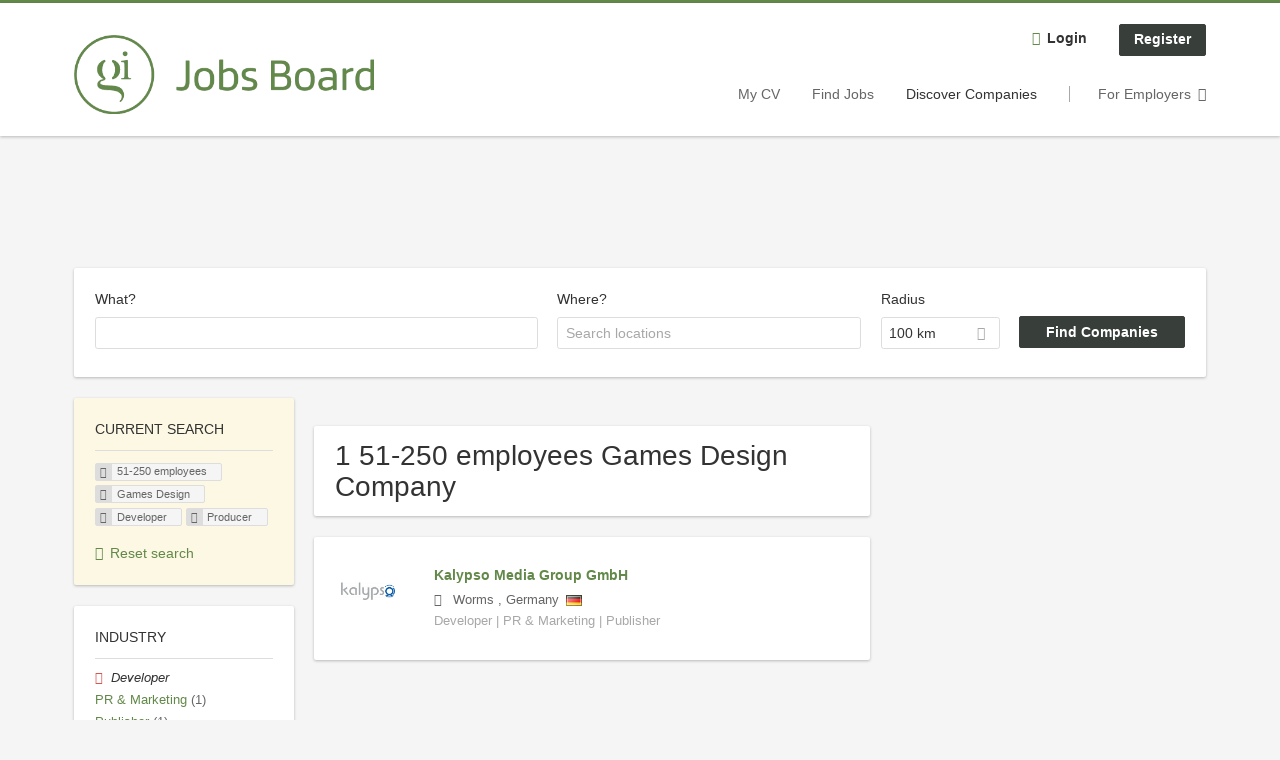

--- FILE ---
content_type: text/html; charset=utf-8
request_url: https://jobs.gamesindustry.biz/companies/51-250-employees/games-design/developer/producer
body_size: 10276
content:
<!DOCTYPE html>
<!--[if IEMobile 7]><html class="no-js ie iem7" lang="en-GB" dir="ltr"><![endif]-->
<!--[if lte IE 6]><html class="no-js ie lt-ie9 lt-ie8 lt-ie7" lang="en-GB" dir="ltr"><![endif]-->
<!--[if (IE 7)&(!IEMobile)]><html class="no-js ie lt-ie9 lt-ie8" lang="en-GB" dir="ltr"><![endif]-->
<!--[if IE 8]><html class="no-js ie lt-ie9" lang="en-GB" dir="ltr"><![endif]-->
<!--[if (gte IE 9)|(gt IEMobile 7)]><html class="no-js ie" lang="en-GB" dir="ltr" prefix="og: http://ogp.me/ns# content: http://purl.org/rss/1.0/modules/content/ dc: http://purl.org/dc/terms/ foaf: http://xmlns.com/foaf/0.1/ rdfs: http://www.w3.org/2000/01/rdf-schema# sioc: http://rdfs.org/sioc/ns# sioct: http://rdfs.org/sioc/types# skos: http://www.w3.org/2004/02/skos/core# xsd: http://www.w3.org/2001/XMLSchema#"><![endif]-->
<!--[if !IE]><!--><html class="no-js" lang="en-GB" dir="ltr" prefix="og: http://ogp.me/ns# content: http://purl.org/rss/1.0/modules/content/ dc: http://purl.org/dc/terms/ foaf: http://xmlns.com/foaf/0.1/ rdfs: http://www.w3.org/2000/01/rdf-schema# sioc: http://rdfs.org/sioc/ns# sioct: http://rdfs.org/sioc/types# skos: http://www.w3.org/2004/02/skos/core# xsd: http://www.w3.org/2001/XMLSchema#"><!--<![endif]-->
<head>
  <title>51-250 employees Games Design Developer Producer Companies | GamesIndustry.biz</title>
  <!--[if IE]><![endif]-->
<meta charset="utf-8" />
<script type="text/javascript">window.zdconsent = window.zdconsent || {'run': [], 'cmd':[], 'useractioncomplete': [], 'analytics':[], 'functional':[], 'social':[] };</script>
<meta name="description" content="1 51-250 employees Games Design Developer Producer Company - Company search on GamesIndustry.biz." />
<link rel="preconnect" href="https://cdn.ziffstatic.com" />
<link rel="preload" href="https://cdn.ziffstatic.com/jst/zdconsent.js" as="script" />
<script type="application/ld+json">{"@context":"http:\/\/schema.org","@type":"WebSite","name":"GamesIndustry.biz","url":"https:\/\/jobs.gamesindustry.biz"}</script>
<script type="application/ld+json">{"@context":"http:\/\/schema.org","@type":"Organization","url":"https:\/\/jobs.gamesindustry.biz","logo":"https:\/\/jobs.gamesindustry.biz\/sites\/all\/themes\/gamesindustry\/logo.png","sameAs":["https:\/\/www.gamesindustry.biz\/","https:\/\/www.facebook.com\/gamesindustry","https:\/\/twitter.com\/gibiz","https:\/\/www.linkedin.com\/company\/gamesindustrybiz\/","https:\/\/mastodon.social\/@GIbiz"]}</script>
<link as="image" href="https://jobs.gamesindustry.biz/sites/all/themes/gamesindustry/logo.png" rel="preload" />
<link as="font" href="https://jobs.gamesindustry.biz/profiles/recruiter/themes/epiq/dist/fonts/fontawesome-webfont.woff" type="font/woff" crossorigin="1" rel="preload" />
<link rel="shortcut icon" href="https://jobs.gamesindustry.biz/sites/all/themes/gamesindustry/favicon.ico" type="image/vnd.microsoft.icon" />
<script>window.dataLayer = window.dataLayer || []; window.dataLayer.push();</script>
<link rel="profile" href="http://www.w3.org/1999/xhtml/vocab" />
<meta property="og:image" name="twitter:image:src" content="https://jobs.gamesindustry.biz/sites/all/themes/gamesindustry/dist/images/og-image.jpg" />
<meta property="og:image" content="https://jobs.gamesindustry.biz/sites/all/themes/gamesindustry/dist/images/og-image.jpg" />
<meta name="HandheldFriendly" content="true" />
<meta name="MobileOptimized" content="width" />
<meta http-equiv="cleartype" content="on" />
<link rel="apple-touch-icon" href="https://jobs.gamesindustry.biz/sites/all/themes/gamesindustry/apple-touch-icon.png" />
<link rel="apple-touch-icon-precomposed" href="https://jobs.gamesindustry.biz/sites/all/themes/gamesindustry/apple-touch-icon-precomposed.png" />
<meta name="viewport" content="width=device-width, initial-scale=1.0, minimum-scale=1.0" />
<link rel="canonical" href="https://jobs.gamesindustry.biz/companies/51-250-employees/games-design" />
<meta property="og:site_name" content="GamesIndustry.biz" />
<meta property="og:type" content="article" />
<meta property="og:url" content="https://jobs.gamesindustry.biz/companies/51-250-employees/games-design/developer/producer" />
  <link type="text/css" rel="stylesheet" href="https://jobs.gamesindustry.biz/sites/default/files/advagg_css/css__ecI-b0vwEJN6z93gbin_rJzyoreyiqbGbvGNw-Nq9Js__v3bu_jS-KalT7VWCxG4S2YHDhQB22AbKBgcaS8N0x9U__eYEjs5xjG_xwLf1cnHaypWPqpVArGDwnzwSoOrj4YGY.css" media="all" />
<style>@font-face{font-family:'drop';src:local(Arial),local(Droid)}@font-face{font-family:'spinjs';src:local(Arial),local(Droid)}.ajax-progress div.throbber{font-family:spinjs !important;line-height:15px;text-indent:1px;word-spacing:33px;letter-spacing:50px;font-size:25px;font-weight:400;text-decoration:none;color:#475a69;background-color:#000}</style>
<link type="text/css" rel="stylesheet" href="https://jobs.gamesindustry.biz/sites/default/files/advagg_css/css__akRhHs-RWe0-23Hph9sqGyrOBPjGW_wIXNBbq9bG7Zg__qv1Jx2wslVIuSUAqIG4Oa606YLQbx_bVempbsNuNlPY__eYEjs5xjG_xwLf1cnHaypWPqpVArGDwnzwSoOrj4YGY.css" media="all" />

<!--[if lte IE 8]>
<link type="text/css" rel="stylesheet" href="https://jobs.gamesindustry.biz/sites/default/files/advagg_css/css__USWf2CExUGs2aTOQN-jx6i9vd1AUkUVfu_Ufuy-1Fog__79uOdmqTBTePvB_OodLyW-GqeH3d8nJb1hFzKnZ5kQw__eYEjs5xjG_xwLf1cnHaypWPqpVArGDwnzwSoOrj4YGY.css" media="all" />
<![endif]-->
  <script src="https://cdn.ziffstatic.com/jst/zdconsent.js" id="zdconsent" async="true" type="text/javascript"></script>
<script src="https://maps.googleapis.com/maps/api/js?key=AIzaSyD2sPeYdNfS-p4M5h4cr5i5GwRqws-uuFY&amp;libraries=places&amp;language=en"></script>
<script src="https://jobs.gamesindustry.biz/sites/default/files/advagg_js/js__CDDIxvnkV9GtnH88eXzVj_JkHNPgL71fi5rtc7xtdAw__nP6ZetMjhLQ8kG9X7j3up5PlH1Kd1xqrm2MaJwhcrPQ__eYEjs5xjG_xwLf1cnHaypWPqpVArGDwnzwSoOrj4YGY.js"></script>
<script src="https://jobs.gamesindustry.biz/profiles/recruiter/modules/recruiter_internal/recruiter_cmp/js/zd_consent.js?t9fz3p"></script>
<script src="https://jobs.gamesindustry.biz/sites/default/files/advagg_js/js__Df8lvmgqZy-n0SuRtfaD_oL1McHqJZFs3GUbTY8nCEo__LAogwAnxmPdJNsD83UVxqYvMGX40yoN89ait13W7prs__eYEjs5xjG_xwLf1cnHaypWPqpVArGDwnzwSoOrj4YGY.js"></script>
<script src="https://jobs.gamesindustry.biz/sites/default/files/advagg_js/js__sFPiGtMG3UL_jaQ8kU0AbDAVfthhTuU5n8Wt0oKigPU__QGnT5oXyoAkrshDPCLyiuUNdkZYHlGNfdw1hW6VTAek__eYEjs5xjG_xwLf1cnHaypWPqpVArGDwnzwSoOrj4YGY.js"></script>
<script src="https://jobs.gamesindustry.biz/sites/default/files/advagg_js/js__2Anhq8cfg7jW5LKla6nuDCQw9dk6_xtiKE3s0bkAOYA__i9b_4pqFTp-dcCiDbWpB8fkzNCk-kOmIavAOvlqkTNQ__eYEjs5xjG_xwLf1cnHaypWPqpVArGDwnzwSoOrj4YGY.js"></script>
<script src="https://jobs.gamesindustry.biz/sites/default/files/advagg_js/js__XP5DCsQPY6MC0yZULmDacBIOjX7i7FibjaXZ_lbifeI__zAGKzw9oLAojelLb3EGtcGdoQIEX-yaJ98UAYbglv-M__eYEjs5xjG_xwLf1cnHaypWPqpVArGDwnzwSoOrj4YGY.js"></script>
<script src="https://jobs.gamesindustry.biz/sites/default/files/advagg_js/js__6llC4rX-52T788pE08Q36HLaftJ-83t65jtFCcIGoXU__uzTwu5NvAyWXFwSAU0njphD0xwWxHnzuw1oIqV1OQes__eYEjs5xjG_xwLf1cnHaypWPqpVArGDwnzwSoOrj4YGY.js"></script>
<script>
<!--//--><![CDATA[//><!--
var googletag = googletag || {};
googletag.cmd = googletag.cmd || [];
googletag.slots = googletag.slots || {};
//--><!]]>
</script>
<script>
<!--//--><![CDATA[//><!--
(function() {
  var gads = document.createElement("script"); gads.async = true;
  gads.src = "https://www.googletagservices.com/tag/js/gpt.js"
  var node = document.getElementsByTagName("script")[0];
  node.parentNode.insertBefore(gads, node);
}());
//--><!]]>
</script>
<script>
<!--//--><![CDATA[//><!--
googletag.cmd.push(function() {
var mapping = googletag.sizeMapping()
  .addSize([0, 0], [])
  .addSize([801, 200], [728, 90])
  .addSize([1024, 768], [[728, 90], [980, 90], [980, 180]])
  .addSize([1300, 768], [[980, 90], [980, 180], [1260, 250]])
  .build();
googletag.slots["gi_lb"] = googletag.defineSlot("43340684/GI_LB", [[728, 90], [980, 90], [980, 180], [1260, 250]], "dfp-ad-gi_lb")
  .addService(googletag.pubads())
  .defineSizeMapping(mapping);
});

//--><!]]>
</script>
<script>
<!--//--><![CDATA[//><!--
googletag.cmd.push(function() {
var mapping = googletag.sizeMapping()
  .addSize([0, 0], [300, 250])
  .addSize([801, 200], [])
  .build();
googletag.slots["gi_lb_mob"] = googletag.defineSlot("43340684/GI_LB_MOB", [300, 250], "dfp-ad-gi_lb_mob")
  .addService(googletag.pubads())
  .defineSizeMapping(mapping);
});

//--><!]]>
</script>
<script>
<!--//--><![CDATA[//><!--
googletag.cmd.push(function() {
googletag.slots["gi_mpu_1"] = googletag.defineSlot("43340684/GI_MPU_1", [[300, 250], [300, 600]], "dfp-ad-gi_mpu_1")
  .addService(googletag.pubads());
});

//--><!]]>
</script>
<script>
<!--//--><![CDATA[//><!--
googletag.cmd.push(function() {
var mapping = googletag.sizeMapping()
  .addSize([0, 0], [])
  .addSize([1361, 768], [310, 1000])
  .build();
googletag.slots["gi_buttons"] = googletag.defineSlot("43340684/GI_BUTTONS", [310, 1000], "dfp-ad-gi_buttons")
  .addService(googletag.pubads())
  .defineSizeMapping(mapping);
});

//--><!]]>
</script>
<script>
<!--//--><![CDATA[//><!--
document.createElement( "picture" );
//--><!]]>
</script>
<script>
<!--//--><![CDATA[//><!--
jQuery.extend(Drupal.settings, {"basePath":"\/","pathPrefix":"","setHasJsCookie":0,"jqueryUpdate":{"migrateMute":true,"migrateTrace":false},"overlay":{"paths":{"admin":"user\/*\/addressbook\/*\/create\nuser\/*\/addressbook\/*\/edit\/*\nuser\/*\/addressbook\/*\/delete\/*\nnode\/*\/access\nimport\nimport\/*\nnode\/*\/import\nnode\/*\/delete-items\nnode\/*\/log\nfield-collection\/*\/*\/edit\nfield-collection\/*\/*\/delete\nfield-collection\/*\/add\/*\/*\nnode\/*\/edit\nnode\/*\/delete\nnode\/*\/revisions\nnode\/*\/revisions\/*\/revert\nnode\/*\/revisions\/*\/delete\nnode\/add\nnode\/add\/*\noverlay\/dismiss-message\njob-bookmarks-anon\njob-bookmarks-anon\/*\nfield-collection\/*\/*\/*\nreplicate\/*\/*\nnode\/*\/replicate\nfield-collection\/*\/*\/replicate\nuser\/*\/socialmedia\nbatch\ntaxonomy\/term\/*\/edit\nuser\/*\/cancel\nuser\/*\/edit\/*\nnode\/*\/revisions\/view\/*\/*\nuser\/*\/saved-searches\ncontact\nresume_set_hidden\/*\njob_unpublish\/*\njob_application_reject\/*\nresume-contact-request\/*\nresume-contact-request-approved\/*\nresume-contact-request-approved-prompt\/*\nresume-import\nuser\/verify\nrecruiter\/add-job","non_admin":"admin\/structure\/block\/demo\/*\nfield-collection\/*\/*\/view\nadmin\/reports\/status\/php\nadmin\/commerce\/orders\/*\/pdf-invoice"},"pathPrefixes":["en","id-lang"],"ajaxCallback":"overlay-ajax"},"better_exposed_filters":{"views":{"company_profile_search":{"displays":{"page":{"filters":{"search_api_views_fulltext":{"required":false},"company_geo_location":{"required":false}}}}}}},"hurricane":{"map":{"line-height":true,"text-indent":true,"word-spacing":true,"letter-spacing":true,"font-size":true,"font-weight":[null,100,200,300,400,500,600,700,800,900],"font-family":["drop","spinjs"],"text-transform":[null,"none","capitalize","uppercase"],"text-decoration":[null,"none","underline","overline","line-through","blink"],"text-align":[null,"left","right","center","justify"],"white-space":[null,"normal","pre","nowrap","pre-wrap","pre-line"],"font-style":[null,"normal","italic","oblique"],"color":false,"background-color":false}},"search_api_autocomplete":{"search_api_views_company_profile_search":{"delay":0,"custom_path":true}},"formawesome":{"excludes":[""]},"states":{"#edit-company-geo-location":{"visible":{":input[name=\u0022radius\u0022],dummy-empty":{"!value":"empty"},":input[name=\u0022radius\u0022],dummy-not-empty":{"!value":"not empty"}}}},"geocomplete_views_form":{"fields":[{"input":"edit-company-geo-location","root":"root-company-geo-location","dataSelector":"data-geo","logActivity":false,"autoSubmit":true,"submit":"edit-submit-company-profile-search","placeholder":"Search locations","returnTypes":["(cities)"],"minLength":1,"queryDelay":250,"fixtures":null,"placeDetailFields":["address_components","formatted_address"],"forceGeocompleteLabel":false,"coordinatesOverride":[]}],"location_bias_rectangle":{"swlat":49.162656400000003,"swlng":-8.6626630000000002,"nelat":60.861649999999997,"nelng":1.768926,"strictBounds":false}},"urlIsAjaxTrusted":{"\/companies\/51-250-employees\/games-design\/developer\/producer":true},"recruiterCMP":{"embedServices":{"youtube":"YouTube Video","vimeo":"Vimeo"},"DfpScript":"googletag.cmd.push(function() {\n  googletag.pubads().enableAsyncRendering();\n  googletag.pubads().enableSingleRequest();\n  googletag.pubads().collapseEmptyDivs();\n  googletag.pubads().setTargeting(\u0022tags\u0022, \u0022jobs\u0022);\n  googletag.enableServices();\n\n});\n"},"currentPath":"search\/companies\/51-250-employees\/games-design\/developer\/producer","currentPathIsAdmin":false,"baseUrl":"https:\/\/jobs.gamesindustry.biz","jobsPageUrl":"https:\/\/jobs.gamesindustry.biz\/jobs","facetapi":{"facets":[{"limit":"5","id":"facetapi-facet-search-apicompany-profile-search-block-field-company-profile-infofield-company-industryparents-all","searcher":"search_api@company_profile_search","realmName":"block","facetName":"field_company_profile_info:field_company_industry:parents_all","queryType":null,"widget":"facetapi_links","showMoreText":"Show more","showFewerText":"Show fewer"},{"limit":"5","id":"facetapi-facet-search-apicompany-profile-search-block-field-company-profile-infofield-company-occupational-fieldparents-all","searcher":"search_api@company_profile_search","realmName":"block","facetName":"field_company_profile_info:field_company_occupational_field:parents_all","queryType":null,"widget":"facetapi_links","showMoreText":"Show more","showFewerText":"Show fewer"},{"limit":"5","id":"facetapi-facet-search-apicompany-profile-search-block-field-company-profile-infofield-company-field-of-studiesparents-all","searcher":"search_api@company_profile_search","realmName":"block","facetName":"field_company_profile_info:field_company_field_of_studies:parents_all","queryType":null,"widget":"facetapi_links","showMoreText":"Show more","showFewerText":"Show fewer"},{"limit":"5","id":"facetapi-facet-search-apicompany-profile-search-block-field-company-profile-infofield-company-size","searcher":"search_api@company_profile_search","realmName":"block","facetName":"field_company_profile_info:field_company_size","queryType":null,"widget":"facetapi_links","showMoreText":"Show more","showFewerText":"Show fewer"}]},"dataLayer":{"languages":{"en":{"language":"en","name":"English","native":"English","direction":"0","enabled":"0","plurals":"0","formula":"","domain":"","prefix":"en-inactive","weight":"0","javascript":""},"en-UK":{"language":"en-UK","name":"English","native":"English","direction":"0","enabled":"1","plurals":"0","formula":"","domain":"","prefix":"en","weight":"0","javascript":"SO5x7MTAcgN_xpySg1kD_MZOY62USn9x5uKfacMB8jM"},"id-lang":{"language":"id-lang","name":"ID","native":"ID","direction":"0","enabled":"1","plurals":"0","formula":"","domain":"","prefix":"id-lang","weight":"0","javascript":"xXmPfBAP6cBUoVNOECsPx2lQmjhR1-fvRWOZ2qxzAs0"},"jq":{"language":"jq","name":"Jobiqo","native":"Jobiqo","direction":"0","enabled":"0","plurals":"0","formula":"","domain":"","prefix":"jq","weight":"0","javascript":""}},"defaultLang":"en-UK"},"epiqFormLabelFocusDisable":true,"ajaxPageState":{"js":{"profiles\/recruiter\/modules\/picture\/picturefill\/picturefill.js":1,"profiles\/recruiter\/modules\/picture\/picture.js":1,"https:\/\/cdn.ziffstatic.com\/jst\/zdconsent.js":1,"https:\/\/maps.googleapis.com\/maps\/api\/js?key=AIzaSyD2sPeYdNfS-p4M5h4cr5i5GwRqws-uuFY\u0026libraries=places\u0026language=en":1,"public:\/\/google_tag\/google_tag.script.js":1,"profiles\/recruiter\/modules\/tag1d7es_jquery_update\/replace\/jquery\/3.7.1\/jquery.min.js":1,"profiles\/recruiter\/modules\/tag1d7es_jquery_update\/js\/jquery_migrate.js":1,"profiles\/recruiter\/modules\/tag1d7es_jquery_update\/replace\/jquery-migrate\/3\/jquery-migrate.min.js":1,"misc\/jquery-extend-3.4.0.js":1,"misc\/jquery-html-prefilter-3.5.0-backport.js":1,"misc\/jquery.once.js":1,"misc\/drupal.js":1,"profiles\/recruiter\/themes\/omega\/omega\/js\/no-js.js":1,"profiles\/recruiter\/modules\/tag1d7es_jquery_update\/js\/jquery_browser.js":1,"profiles\/recruiter\/modules\/tag1d7es_jquery_update\/replace\/jquery-ui-1.14.0\/jquery-ui.min.js":1,"misc\/jquery.ba-bbq.js":1,"modules\/overlay\/overlay-parent.js":1,"profiles\/recruiter\/modules\/hurricane\/hurricane.js":1,"profiles\/recruiter\/libraries\/spinjs\/spin.js":1,"profiles\/recruiter\/modules\/hurricane\/hurricane_spinjs\/spinjs.js":1,"profiles\/recruiter\/libraries\/selectize.js\/dist\/js\/standalone\/selectize.js":1,"profiles\/recruiter\/modules\/formawesome\/js\/formawesome.selectize-accessible.js":1,"profiles\/recruiter\/modules\/formawesome\/js\/formawesome.selectize.js":1,"misc\/states.js":1,"misc\/form-single-submit.js":1,"profiles\/recruiter\/modules\/recruiter_internal\/recruiter_cmp\/js\/zd_consent.js":1,"profiles\/recruiter\/modules\/entityreference\/js\/entityreference.js":1,"public:\/\/languages\/en-UK_SO5x7MTAcgN_xpySg1kD_MZOY62USn9x5uKfacMB8jM.js":1,"misc\/autocomplete.js":1,"profiles\/recruiter\/modules\/search_api_autocomplete\/search_api_autocomplete.js":1,"profiles\/recruiter\/modules\/picture\/lazysizes\/lazysizes.js":1,"profiles\/recruiter\/themes\/epiq\/bower_components\/hammerjs\/hammer.js":1,"profiles\/recruiter\/themes\/epiq\/dist\/js\/mobile_menu.js":1,"profiles\/recruiter\/modules\/facetapi\/facetapi.js":1,"profiles\/recruiter\/modules\/datalayer\/datalayer.js":1,"profiles\/recruiter\/modules\/hurricane\/hurricane_integration\/hurricane_autocomplete.js":1,"profiles\/recruiter\/modules\/recruiter_internal\/recruiter_geocomplete\/js\/dist\/main.js":1,"profiles\/recruiter\/modules\/formawesome\/js\/formawesome.status.js":1,"profiles\/recruiter\/themes\/epiq\/bower_components\/jquery-tiptip\/jquery.tipTip.minified.js":1,"profiles\/recruiter\/themes\/epiq\/bower_components\/matchMedia\/matchMedia.js":1,"profiles\/recruiter\/themes\/epiq\/bower_components\/jquery-placeholder\/jquery.placeholder.js":1,"profiles\/recruiter\/themes\/epiq\/bower_components\/svgxuse\/svgxuse.js":1,"profiles\/recruiter\/themes\/epiq\/dist\/js\/dialog.js":1,"profiles\/recruiter\/themes\/epiq\/dist\/js\/dropbutton.js":1,"profiles\/recruiter\/themes\/epiq\/dist\/js\/overlay.js":1,"profiles\/recruiter\/themes\/epiq\/dist\/js\/main.js":1,"profiles\/recruiter\/themes\/epiq\/dist\/js\/polyfill.js":1,"profiles\/recruiter\/modules\/tag1d7es_jquery_update\/js\/jquery_position.js":1}}});
//--><!]]>
</script>
</head>
<body class="html not-front not-logged-in page-search page-search-companies page-search-companies-51-250-employees page-search-companies-51-250-employees-games-design page-search-companies-51-250-employees-games-design-developer page-search-companies-51-250-employees-games-design-developer-producer i18n-en-UK section-search two-sidebars has-branding-logo" x-ms-format-detection="none">
  <a href="#main-content" class="element-invisible element-focusable">Skip to main content</a>
  <noscript aria-hidden="true"><iframe src="https://www.googletagmanager.com/ns.html?id=GTM-M37ZRQW" height="0" width="0" style="display:none;visibility:hidden" title="Google Tag Manager">Google Tag Manager</iframe></noscript>  <div  class="l-page">
  <header class="l-header" role="banner">
    <div class="l-mobile-menu">
      <div class="menu">
        <button class="menu--mobile__switch svg-icon--action svg-icon">
          
<span class="recruiter-epiq-icon svg-icon"  class="recruiter-epiq-icon svg-icon">
<svg xmlns="http://www.w3.org/2000/svg" role="img" aria-labelledby="bars" viewBox="0 0 100 100">
      <title id="bars">Menu</title>
    <use
    xlink:href="https://jobs.gamesindustry.biz/sites/all/themes/gamesindustry/dist/icons/defs/icons.svg?refresh2#bars"></use>
</svg>
</span>
        </button>
      </div>
      <div class="l-branding-mobile">
                              <a href="/"
               title="GamesIndustry.biz" rel="home"
               class="site-logo">
              <img src="https://jobs.gamesindustry.biz/sites/all/themes/gamesindustry/logo.png"
                   alt="GamesIndustry.biz logo"/>
            </a>
                                </div>
      <a href="/jobs" class="svg-icon--action svg-icon">
        
<span class="recruiter-epiq-icon svg-icon"  class="recruiter-epiq-icon svg-icon">
<svg xmlns="http://www.w3.org/2000/svg" role="img" aria-labelledby="search" viewBox="0 0 100 100">
      <title id="search">Search for jobs</title>
    <use
    xlink:href="https://jobs.gamesindustry.biz/sites/all/themes/gamesindustry/dist/icons/defs/icons.svg?refresh2#search"></use>
</svg>
</span>
      </a>
    </div>
    <div class="l-container">
      <div class="l-branding">
                  <a href="/"
             title="GamesIndustry.biz" rel="home"
             class="site-logo">
            <img src="https://jobs.gamesindustry.biz/sites/all/themes/gamesindustry/logo.png"
                 alt="GamesIndustry.biz logo"/>
          </a>
                
                      </div>

            <div class="l-navigation-container mobile-menu">
        <div class="navigation__mobile-menu-branding">
                      <a href="/"
               title="GamesIndustry.biz" rel="home"
               class="site-logo">
              <img src="https://jobs.gamesindustry.biz/sites/all/themes/gamesindustry/logo.png"
                   alt="GamesIndustry.biz logo"/>
            </a>
                    <button class="mobile-menu__close svg-icon--action">
            
<span class="recruiter-epiq-icon svg-icon svg-icon--action"  class="recruiter-epiq-icon svg-icon svg-icon--action">
<svg xmlns="http://www.w3.org/2000/svg" role="img" aria-labelledby="times" viewBox="0 0 100 100">
      <title id="times">Close menu</title>
    <use
    xlink:href="https://jobs.gamesindustry.biz/sites/all/themes/gamesindustry/dist/icons/defs/icons.svg?refresh2#times"></use>
</svg>
</span>
          </button>
        </div>
        <div class="l-navigation-top">
                      <div class="l-region l-region--navigation-top">
    <nav id="block-menu-menu-login-menu" role="navigation" aria-label="Login menu" class="block block--menu block-user-menu block--menu-menu-login-menu">
        <div class="block__title"><span><strong>Login menu</strong></span></div>
    
  <ul class="menu"><li class="first leaf"><a href="/user/login" class="login-transparent">Login</a></li>
<li class="last leaf"><a href="/user/register" class="epiq-button--primary">Register</a></li>
</ul></nav>
  </div>
        </div>
        <div class="l-navigation-main">
            <div class="l-region l-region--navigation">
    <nav id="block-menu-menu-applicant-menu" role="navigation" aria-label="Applicant main menu" class="block block--menu block-main-menu block-applicant-menu block--menu-menu-applicant-menu">
        <div class="block__title"><span><strong>Applicant main menu</strong></span></div>
    
  <ul class="menu"><li class="first leaf"><a href="/resume" title="">My CV</a></li>
<li class="collapsed"><a href="/jobs" title="">Find Jobs</a></li>
<li class="leaf active-trail"><a href="/companies" title="" class="active-trail active">Discover Companies</a></li>
<li class="last leaf"><a href="/recruiter" class="menu-item--switch">For Employers</a></li>
</ul></nav>
  </div>
        </div>
      </div>
    </div>
  </header>

      <div class="l-hero">
        <div class="l-region l-region--hero">
    <div id="block-dfp-gi-lb" class="block block--dfp block--dfp-gi-lb">
        <div class="block__content">
    <div id="dfp-ad-gi_lb-wrapper" class="dfp-tag-wrapper">
<div  id="dfp-ad-gi_lb" class="dfp-tag-wrapper">
    <script type="text/javascript">
        googletag.cmd.push(function() {
          googletag.display("dfp-ad-gi_lb");
        });
      </script>
</div>
</div>  </div>
</div>
  </div>
    </div>
  
      <div class="l-search">
      <div class="l-container">
          <div class="l-region l-region--search">
    <div id="block-views-cc6b601be0835d68231107649541f5e8" class="block block--views block-search block-company-search block--views-cc6b601be0835d68231107649541f5e8">
        <div class="block__content">
    <form role="search" class="views-exposed-form-company-profile-search-page" action="/companies/51-250-employees/games-design/developer/producer" method="get" id="views-exposed-form-company-profile-search-page" accept-charset="UTF-8"><div><div class="views-exposed-form">
  <div class="views-exposed-widgets clearfix">
          <div id="edit-search-api-views-fulltext-wrapper" class="views-exposed-widget views-widget-filter-search_api_views_fulltext ">
                  <label for="edit-search-api-views-fulltext">
            What?          </label>
          <div class="views-widget">
            <div class="form-item form-type-autocomplete form-type-textfield form-item-search-api-views-fulltext">
 <div class="form-item-input"><input class="auto_submit form-text form-autocomplete" data-search-api-autocomplete-search="search_api_views_company_profile_search" type="text" id="edit-search-api-views-fulltext" name="search_api_views_fulltext" value="" size="30" maxlength="128" /><input type="hidden" id="edit-search-api-views-fulltext-autocomplete" value="https://jobs.gamesindustry.biz/sapi_autocomplete.php?machine_name=search_api_views_company_profile_search" disabled="disabled" class="autocomplete" />
</div></div>
          </div>
                      </div>
                <div id="edit-company-geo-location-wrapper" class="views-exposed-widget views-widget-filter-company_geo_location has-operator ">
                  <label for="edit-company-geo-location">
            Where?          </label>
          <div class="views-widget">
            <input id="edit-company-geo-location" type="hidden" name="company_geo_location" value="" />
<div id='root-company-geo-location'><div class='views-exposed-widget' style='visibility: hidden;'><div class='geosuggest__input-wrapper'><input type='text'></div></div></div>          </div>
                      </div>
              <div class='views-exposed-widget views-widget-filter-company_geo_location views-geo-radius'>
          <label for="edit-radius">
            Radius          </label>
          <div class="views-operator">
            <div class="form-item form-type-select form-item-radius">
  <div class="form-item-input"><select aria-label="Radius" class="formawesome-enhanced form-select" id="edit-radius" name="radius"><option value="">-</option><option value="5">5 km</option><option value="25">25 km</option><option value="50">50 km</option><option value="100" selected="selected">100 km</option><option value="200">200 km</option></select>
</div></div>
          </div>
        </div>
                          <div class="views-exposed-widget views-submit-button">
      <div class="form-item form-type-submit form-item-Find-Companies">
 <input type="submit" id="edit-submit-company-profile-search" name="Find Companies" value="Find Companies" class="form-submit button button--primary" />
</div>
<input class="latitude" data-geo="lat" type="hidden" name="lat" value="" />
<input class="longitude" data-geo="lng" type="hidden" name="lon" value="" />
<input class="country" data-geo="country" type="hidden" name="country" value="" />
<input class="administrative_area_level_1" data-geo="administrative_area_level_1" type="hidden" name="administrative_area_level_1" value="" />
    </div>
      </div>
</div>
</div></form>  </div>
</div>
<div id="block-dfp-gi-lb-mob" class="block block--dfp block--dfp-gi-lb-mob">
        <div class="block__content">
    <div id="dfp-ad-gi_lb_mob-wrapper" class="dfp-tag-wrapper">
<div  id="dfp-ad-gi_lb_mob" class="dfp-tag-wrapper">
    <script type="text/javascript">
        googletag.cmd.push(function() {
          googletag.display("dfp-ad-gi_lb_mob");
        });
      </script>
</div>
</div>  </div>
</div>
  </div>
      </div>
    </div>
  
  <div class="l-main">
    <div class="l-container">
      <div class="l-content" role="main">
        <a id="main-content"></a>
                                                                          <div class="l-region l-region--content">
    <div class="view view-company-profile-search view-id-company_profile_search view-display-id-page view-dom-id-06c3cdde7909d45a9921b3a824afdb8d">
            <div class="view-header">
      <h1 class="search-result-header">1 51-250 employees Games Design Company</h1>    </div>
  
  
  
      <div class="view-content">
        <div class="views-row views-row-1 views-row-odd views-row-first views-row-last">
    <div class="entity entity-profile2 profile2-company-profile company_profile--teaser company-profile--teaser clearfix" about="/company/kalypso-media-group-gmbh" typeof="" class="entity entity-profile2 profile2-company-profile company_profile--teaser">
  <div class="content">

    <a title='Kalypso Media Group GmbH'
       href='/company/kalypso-media-group-gmbh'
      >
              <div class="company-profile__logo" >
          <picture  title="Kalypso Media Group GmbH">
<!--[if IE 9]><video style="display: none;"><![endif]-->
<source data-srcset="https://jobs.gamesindustry.biz/sites/default/files/styles/squared_teaser_logo_wide_1x/public/company_logos/microsoftteams-image.jpg?itok=DzCU0uOR 1x, https://jobs.gamesindustry.biz/sites/default/files/styles/squared_teaser_logo_wide_2x/public/company_logos/microsoftteams-image.jpg?itok=P_BOzcHU 2x" data-aspectratio="200/200" media="(min-width: 1200px)" />
<source data-srcset="https://jobs.gamesindustry.biz/sites/default/files/styles/squared_teaser_logo_narrow_1x/public/company_logos/microsoftteams-image.jpg?itok=kbQHB_DA 1x, https://jobs.gamesindustry.biz/sites/default/files/styles/squared_teaser_logo_narrow_2x/public/company_logos/microsoftteams-image.jpg?itok=WpBjQVtd 2x" data-aspectratio="200/200" media="(min-width: 800px)" />
<source data-srcset="https://jobs.gamesindustry.biz/sites/default/files/styles/squared_teaser_logo_small_1x/public/company_logos/microsoftteams-image.jpg?itok=8fyoJKn_ 1x, https://jobs.gamesindustry.biz/sites/default/files/styles/squared_teaser_logo_small_2x/public/company_logos/microsoftteams-image.jpg?itok=eAyO3lmg 2x" data-aspectratio="150/150" media="(min-width: 480px)" />
<source data-srcset="https://jobs.gamesindustry.biz/sites/default/files/styles/squared_teaser_logo_mobile_1x/public/company_logos/microsoftteams-image.jpg?itok=aK0Gmsat 1x, https://jobs.gamesindustry.biz/sites/default/files/styles/squared_teaser_logo_mobile_2x/public/company_logos/microsoftteams-image.jpg?itok=Ycv2d5jw 2x" data-aspectratio="200/200" media="(min-width: 0px)" />
<!--[if IE 9]></video><![endif]-->
<img  class="lazyload" data-aspectratio="" data-src="https://jobs.gamesindustry.biz/sites/default/files/styles/frontpage_company_logo/public/company_logos/microsoftteams-image.jpg?itok=GnwJ-EEZ" alt="Kalypso Media Group GmbH" title="Kalypso Media Group GmbH" />
</picture>        </div>
      
      <div class="company-profile__info" >
        <h2 class="company-profile__name" >
          <div class="field field--name-field-company-name field--type-text field--label-hidden"><div class="field__items"><div class="field__item even">Kalypso Media Group GmbH</div></div></div>        </h2>

                  <div class="company-profile__address" >
            <div class="field field--name-field-company-address field--type-addressfield field--label-hidden"><div class="field__items"><div class="field__item even"><div class="street-block"><div class="thoroughfare">Wilhelm-Leuschner-Straße 11-13</div></div>
<div class="addressfield-container-inline locality-block country-DE"><span class="postal-code">67547</span> <span class="locality">Worms</span></div>
, <span class="country">Germany</span></div></div></div><img typeof="foaf:Image" class="lazyload" data-src="https://jobs.gamesindustry.biz/profiles/recruiter/modules/countryicons_shiny/images/de.png" alt="" />          </div>
        
                  <div class="company-profile__industry" >
            Developer | PR &amp; Marketing | Publisher          </div>
              </div>
    </a>

    <div class="company-profile__links">
      
      
      
      
      
          </div>
  </div>
</div>
  </div>
    </div>
  
  
  
  
  
  
</div>  </div>
              </div>

      <div role="complementary" class="l-region l-region--sidebar-first sidebar--facetapi mobile-menu"'>
<div class="navigation__mobile-menu-branding">
      <a href="/"
       title="GamesIndustry.biz" rel="home"
       class="site-logo">
      <img src="https://jobs.gamesindustry.biz/sites/all/themes/gamesindustry/logo.png"
           alt="GamesIndustry.biz"/>
    </a>
    <button class="mobile-menu__close svg-icon--action">
    
<span class="recruiter-epiq-icon svg-icon svg-icon--action"  class="recruiter-epiq-icon svg-icon svg-icon--action">
<svg xmlns="http://www.w3.org/2000/svg" role="img" aria-labelledby="times--2" viewBox="0 0 100 100">
      <title id="times--2">Close menu</title>
    <use
    xlink:href="https://jobs.gamesindustry.biz/sites/all/themes/gamesindustry/dist/icons/defs/icons.svg?refresh2#times"></use>
</svg>
</span>
  </button>
</div>
<div id="block-current-search-company-search-current-search" class="block block--current-search block--current-search-company-search-current-search">
        <div class="block__title"><span>Current search</span></div>
      <div class="block__content">
    <div class="current-search-item current-search-item-active current-search-item-active-items"><ul class=""><li class="active"><a href="/companies/games-design/developer/producer" rel="nofollow" class="active"><i class="facetapi-clear"></i> <span class="element-invisible"> Remove &lt;span class=&#039;facetapi-facet-text&#039;&gt;51-250 employees&lt;/span&gt; filter </span></a><span class='facetapi-facet-text'>51-250 employees</span></li>
<li class="active active"><a href="/companies/51-250-employees/developer/producer" rel="nofollow" class="active"><i class="facetapi-clear"></i> <span class="element-invisible"> Remove &lt;span class=&#039;facetapi-facet-text&#039;&gt;Games Design&lt;/span&gt; filter </span></a><span class='facetapi-facet-text'>Games Design</span></li>
<li class="active active active"><a href="/companies/51-250-employees/games-design/producer" rel="nofollow" class="active"><i class="facetapi-clear"></i> <span class="element-invisible"> Remove &lt;span class=&#039;facetapi-facet-text&#039;&gt;Developer&lt;/span&gt; filter </span></a><span class='facetapi-facet-text'>Developer</span></li>
<li class="active active active active"><a href="/companies/51-250-employees/games-design/developer" rel="nofollow" class="active"><i class="facetapi-clear"></i> <span class="element-invisible"> Remove &lt;span class=&#039;facetapi-facet-text&#039;&gt;Producer&lt;/span&gt; filter </span></a><span class='facetapi-facet-text'>Producer</span></li>
</ul></div><a href="/companies" class="recruiter-seo__clear-search">Reset search</a>  </div>
</div>
<div id="block-facetapi-134ofvkgwum9f4kkawjy0hlxcm1wdi3p" class="block block--facetapi block--facetapi-134ofvkgwum9f4kkawjy0hlxcm1wdi3p block--menu">
        <div class="block__title"><span>Industry</span></div>
      <div class="block__content">
    <ul class="facetapi-facetapi-links facetapi-facet-field-company-profile-infofield-company-industryparents-all" id="facetapi-facet-search-apicompany-profile-search-block-field-company-profile-infofield-company-industryparents-all"><li class="active leaf"><a href="/companies/51-250-employees/games-design/producer" class="facetapi-active active" id="facetapi-link--11" title="Remove Developer filter"><i class="facetapi-clear"></i> </a><span class="facetapi-facet-text">Developer</span></li>
<li class="leaf"><a href="/companies/51-250-employees/games-design/pr-marketing/producer" class="facetapi-inactive" id="facetapi-link--12"><span class="facetapi-facet-text">PR &amp; Marketing</span> <span class="facetapi-link__counter">(1)</span></a></li>
<li class="leaf"><a href="/companies/51-250-employees/games-design/publisher/producer" class="facetapi-inactive" id="facetapi-link--13"><span class="facetapi-facet-text">Publisher</span> <span class="facetapi-link__counter">(1)</span></a></li>
</ul>  </div>
</div>
<div id="block-facetapi-22wkjq6lwqo4hqpsmjruedvyw8g9sydu" class="block block--facetapi block--facetapi-22wkjq6lwqo4hqpsmjruedvyw8g9sydu block--menu">
        <div class="block__title"><span>Occupational fields </span></div>
      <div class="block__content">
    <ul class="facetapi-facetapi-links facetapi-facet-field-company-profile-infofield-company-occupational-fieldparents-all" id="facetapi-facet-search-apicompany-profile-search-block-field-company-profile-infofield-company-occupational-fieldparents-all"><li class="active expanded"><a href="/companies/51-250-employees/games-design/developer" class="facetapi-active active" id="facetapi-link--14" title="Remove Production filter"><i class="facetapi-clear"></i> </a><span class="facetapi-facet-text">Production</span><div class="item-list"><ul class="active expanded"><li class="active leaf first last"><a href="/companies/51-250-employees/games-design/developer" class="facetapi-zero-results facetapi-active active" id="facetapi-link--15" title="Remove Producer filter"><i class="facetapi-clear"></i> </a><span class="facetapi-facet-text">Producer</span></li>
</ul></div></li>
<li class="collapsed"><a href="/companies/51-250-employees/games-design/developer/art-animation" class="facetapi-inactive" id="facetapi-link--16"><span class="facetapi-facet-text">Art / Animation</span> <span class="facetapi-link__counter">(7)</span></a></li>
<li class="collapsed"><a href="/companies/51-250-employees/games-design/developer/game-design" class="facetapi-inactive" id="facetapi-link--17"><span class="facetapi-facet-text">Game Design</span> <span class="facetapi-link__counter">(7)</span></a></li>
<li class="leaf"><a href="/companies/51-250-employees/games-design/developer/programming" class="facetapi-inactive" id="facetapi-link--18"><span class="facetapi-facet-text">Programming</span> <span class="facetapi-link__counter">(5)</span></a></li>
<li class="leaf"><a href="/companies/51-250-employees/games-design/developer/marketing-0" class="facetapi-inactive" id="facetapi-link--19"><span class="facetapi-facet-text">Marketing</span> <span class="facetapi-link__counter">(3)</span></a></li>
<li class="collapsed"><a href="/companies/51-250-employees/games-design/developer/community-management" class="facetapi-inactive" id="facetapi-link--20"><span class="facetapi-facet-text">Community Management</span> <span class="facetapi-link__counter">(2)</span></a></li>
<li class="leaf"><a href="/companies/51-250-employees/games-design/developer/hr-recruitment" class="facetapi-inactive" id="facetapi-link--21"><span class="facetapi-facet-text">HR / Recruitment</span> <span class="facetapi-link__counter">(2)</span></a></li>
<li class="leaf"><a href="/companies/51-250-employees/games-design/developer/qa-localisation" class="facetapi-inactive" id="facetapi-link--22"><span class="facetapi-facet-text">QA / Localisation</span> <span class="facetapi-link__counter">(2)</span></a></li>
<li class="collapsed"><a href="/companies/51-250-employees/games-design/developer/sales-0" class="facetapi-inactive" id="facetapi-link--23"><span class="facetapi-facet-text">Sales</span> <span class="facetapi-link__counter">(2)</span></a></li>
<li class="leaf"><a href="/companies/51-250-employees/games-design/developer/it-technical-support" class="facetapi-inactive" id="facetapi-link--24"><span class="facetapi-facet-text">IT / Technical Support</span> <span class="facetapi-link__counter">(1)</span></a></li>
<li class="leaf"><a href="/companies/51-250-employees/games-design/developer/public-relations" class="facetapi-inactive" id="facetapi-link--25"><span class="facetapi-facet-text">Public Relations</span> <span class="facetapi-link__counter">(1)</span></a></li>
<li class="leaf"><a href="/companies/51-250-employees/games-design/developer/writing-journalism" class="facetapi-inactive" id="facetapi-link--26"><span class="facetapi-facet-text">Writing / Journalism</span> <span class="facetapi-link__counter">(1)</span></a></li>
</ul>  </div>
</div>
<div id="block-facetapi-usswd5gzg1z3tievm8fpjcgy7mgffbho" class="block block--facetapi block--facetapi-usswd5gzg1z3tievm8fpjcgy7mgffbho block--menu">
        <div class="block__title"><span>Fields of study</span></div>
      <div class="block__content">
    <ul class="facetapi-facetapi-links facetapi-facet-field-company-profile-infofield-company-field-of-studiesparents-all" id="facetapi-facet-search-apicompany-profile-search-block-field-company-profile-infofield-company-field-of-studiesparents-all"><li class="active leaf"><a href="/companies/51-250-employees/developer/producer" class="facetapi-active active" id="facetapi-link--4" title="Remove Games Design filter"><i class="facetapi-clear"></i> </a><span class="facetapi-facet-text">Games Design</span></li>
<li class="leaf"><a href="/companies/51-250-employees/computer-science/developer/producer" class="facetapi-inactive" id="facetapi-link--5"><span class="facetapi-facet-text">Computer Science</span> <span class="facetapi-link__counter">(1)</span></a></li>
<li class="leaf"><a href="/companies/51-250-employees/games-programming/developer/producer" class="facetapi-inactive" id="facetapi-link--6"><span class="facetapi-facet-text">Games Programming</span> <span class="facetapi-link__counter">(1)</span></a></li>
<li class="leaf"><a href="/companies/51-250-employees/graphic-design/developer/producer" class="facetapi-inactive" id="facetapi-link--7"><span class="facetapi-facet-text">Graphic Design</span> <span class="facetapi-link__counter">(1)</span></a></li>
<li class="leaf"><a href="/companies/51-250-employees/pr/developer/producer" class="facetapi-inactive" id="facetapi-link--8"><span class="facetapi-facet-text">PR</span> <span class="facetapi-link__counter">(1)</span></a></li>
<li class="leaf"><a href="/companies/51-250-employees/project-management/developer/producer" class="facetapi-inactive" id="facetapi-link--9"><span class="facetapi-facet-text">Project Management</span> <span class="facetapi-link__counter">(1)</span></a></li>
<li class="leaf"><a href="/companies/51-250-employees/sales/developer/producer" class="facetapi-inactive" id="facetapi-link--10"><span class="facetapi-facet-text">Sales</span> <span class="facetapi-link__counter">(1)</span></a></li>
</ul>  </div>
</div>
<div id="block-facetapi-i62gy32abxgg51hoog1vxmlwptrqywqk" class="block block--facetapi block--facetapi-i62gy32abxgg51hoog1vxmlwptrqywqk block--menu">
        <div class="block__title"><span>Company size</span></div>
      <div class="block__content">
    <ul class="facetapi-facetapi-links facetapi-facet-field-company-profile-infofield-company-size" id="facetapi-facet-search-apicompany-profile-search-block-field-company-profile-infofield-company-size"><li class="active leaf"><a href="/companies/games-design/developer/producer" class="facetapi-active active" id="facetapi-link--2" title="Remove 51-250 employees filter"><i class="facetapi-clear"></i> </a><span class="facetapi-facet-text">51-250 employees</span></li>
<li class="leaf"><a href="/companies/251-1000-employees/games-design/developer/producer" class="facetapi-inactive" id="facetapi-link--3"><span class="facetapi-facet-text">251-1000 employees</span> <span class="facetapi-link__counter">(1)</span></a></li>
</ul>  </div>
</div>
</div>
        <aside class="l-region l-region--sidebar-second">
    <div id="block-dfp-gi-mpu-1" class="block block--dfp block--dfp-gi-mpu-1">
        <div class="block__content">
    <div id="dfp-ad-gi_mpu_1-wrapper" class="dfp-tag-wrapper">
<div  id="dfp-ad-gi_mpu_1" class="dfp-tag-wrapper">
    <script type="text/javascript">
        googletag.cmd.push(function() {
          googletag.display("dfp-ad-gi_mpu_1");
        });
      </script>
</div>
</div>  </div>
</div>
<div id="block-dfp-gi-buttons" class="block block--dfp block--dfp-gi-buttons">
        <div class="block__content">
    <div id="dfp-ad-gi_buttons-wrapper" class="dfp-tag-wrapper">
<div  id="dfp-ad-gi_buttons" class="dfp-tag-wrapper">
    <script type="text/javascript">
        googletag.cmd.push(function() {
          googletag.display("dfp-ad-gi_buttons");
        });
      </script>
</div>
</div>  </div>
</div>
  </aside>
    </div>
  </div>

  <footer role="contentinfo">
    <div class="l-footer">
      <div class="l-container">
          <div class="l-region l-region--footer">
    <div id="block-block-1" class="block block--block block--block-1">
        <div class="block__content">
    <p><a href="https://www.gamesindustry.biz/"><img alt="GamesIndustry.biz logo" loading="lazy" src="/sites/all/themes/gamesindustry/logo_footer.png" style="width: 210px" /></a></p>
<ul class="social-icons">
<li class="social-icons--facebook">
  <a href="https://www.facebook.com/gamesindustry" rel="noopener" target="_blank"><span>Facebook</span></a>
</li>
<li class="social-icons--twitter">
  <a href="https://twitter.com/GIBiz" rel="noopener" target="_blank"><span>Twitter</span></a>
</li>
<li class="social-icons--linkedin">
  <a href="https://www.linkedin.com/company/gamesindustrybiz/" rel="noopener" target="_blank"><span>LinkedIn</span></a>
</li>
</ul>
  </div>
</div>
<nav id="block-menu-menu-for-applicants" role="navigation" aria-label="For applicants" class="block block--menu block--menu-menu-for-applicants">
        <h2 class="block__title">For applicants</h2>
    
  <ul class="menu"><li class="first leaf"><a href="/resume">My CV</a></li>
<li class="leaf"><a href="/jobs">Find jobs</a></li>
<li class="last leaf"><a href="/browse-jobs">Browse job catalog</a></li>
</ul></nav>
<nav id="block-menu-menu-for-recruiters" role="navigation" aria-label="For recruiters" class="block block--menu block--menu-menu-for-recruiters">
        <h2 class="block__title">For recruiters</h2>
    
  <ul class="menu"><li class="first leaf"><a href="/company">My Company Profile</a></li>
<li class="leaf"><a href="/manage/job">Manage My Jobs</a></li>
<li class="last leaf"><a href="/search/resume">Search CVs</a></li>
</ul></nav>
<nav id="block-menu-menu-usefull-links" role="navigation" aria-label="General" class="block block--menu block--menu-menu-usefull-links">
        <h2 class="block__title">General</h2>
    
  <ul class="menu"><li class="first leaf"><a href="/about-us">About Us</a></li>
<li class="leaf"><a href="https://www.gamesindustry.biz/terms">Terms &amp; Conditions</a></li>
<li class="leaf"><a href="https://privacy.reedexpo.com/en-gb.html">Privacy Policy</a></li>
<li class="leaf"><a href="/" class="gi-footer-icon showConsentTool">Your Privacy Choices</a></li>
<li class="last leaf"><a href="/contact">Contact</a></li>
</ul></nav>
  </div>
      </div>
    </div>

          <div class="l-footer-second">
        <div class="l-container">
            <div class="l-region l-region--footer-second">
    <div id="block-block-2" class="block block--block block--block-2">
        <div class="block__content">
    <p>Powered by <a href="https://www.jobiqo.com/" target="_blank" rel="nofollow">JOBIQO</a></p>
  </div>
</div>
  </div>
        </div>
      </div>
      </footer>

</div>
<div class="md-overlay"></div>
  <script src="https://jobs.gamesindustry.biz/sites/default/files/advagg_js/js__edi1RWwyabDGjSJvnxCDmKlVHoRpJRN4NLUWmK1oaK8__PtE-N_zacy8ztxXbZwQ0-c0Xz68Rxr2o2jllLFS-mJE__eYEjs5xjG_xwLf1cnHaypWPqpVArGDwnzwSoOrj4YGY.js"></script>
</body>
</html>
